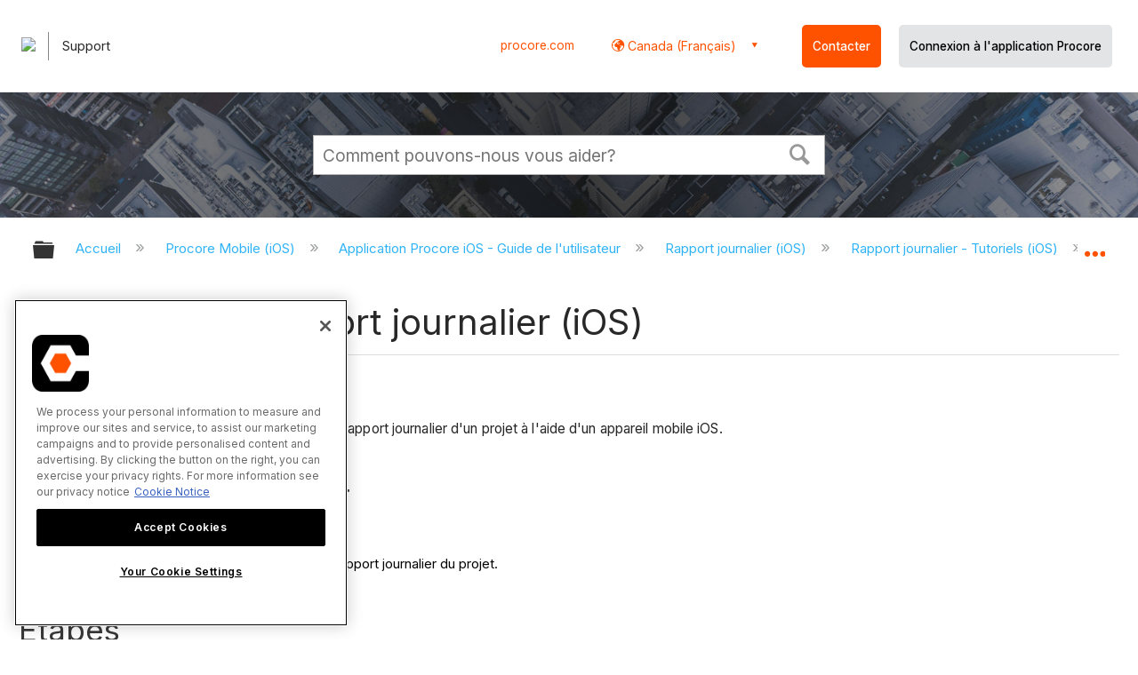

--- FILE ---
content_type: text/html; charset=utf-8
request_url: https://fr-ca.support.procore.com/procore-mobile-ios/user-guide/daily-log-ios/tutorials/delete-a-daily-log-ios
body_size: 14159
content:
<!DOCTYPE html>
<html  lang="fr">
<head prefix="og: http://ogp.me/ns# article: http://ogp.me/ns/article#">

        <meta name="viewport" content="width=device-width, initial-scale=1"/>
        <meta name="generator" content="MindTouch"/>
        <meta name="robots" content="index,follow"/>
        <meta property="og:title" content="Supprimer un rapport journalier (iOS)"/>
        <meta property="og:site_name" content="Procore"/>
        <meta property="og:type" content="article"/>
        <meta property="og:locale" content="fr_FR"/>
        <meta property="og:url" content="https://fr-ca.support.procore.com/procore-mobile-ios/user-guide/daily-log-ios/tutorials/delete-a-daily-log-ios"/>
        <meta property="og:image" content="https://a.mtstatic.com/@public/production/site_13159/1577411912-social-share.png"/>
        <meta property="og:description" content="Comment supprimer une entr&amp;eacute;e de rapport journalier de l&#039;outil Rapport journalier d&#039;un projet &amp;agrave; l&#039;aide d&#039;un appareil mobile iOS."/>
        <meta property="article:published_time" content="2019-12-26T20:47:12Z"/>
        <meta property="article:modified_time" content="2025-12-23T23:17:45Z"/>
        <meta name="twitter:card" content="summary"/>
        <meta name="twitter:title" content="Supprimer un rapport journalier (iOS)"/>
        <meta name="twitter:description" content="Comment supprimer une entr&amp;eacute;e de rapport journalier de l&#039;outil Rapport journalier d&#039;un projet &amp;agrave; l&#039;aide d&#039;un appareil mobile iOS."/>
        <meta name="twitter:image" content="https://a.mtstatic.com/@public/production/site_13159/1577411912-social-share.png"/>
        <meta name="description" content="Comment supprimer une entr&amp;eacute;e de rapport journalier de l&#039;outil Rapport journalier d&#039;un projet &amp;agrave; l&#039;aide d&#039;un appareil mobile iOS."/>
        <link rel="canonical" href="https://fr-ca.support.procore.com/procore-mobile-ios/user-guide/daily-log-ios/tutorials/delete-a-daily-log-ios"/>
        <link rel="search" type="application/opensearchdescription+xml" title="Procore Recherche" href="https://fr-ca.support.procore.com/@api/deki/site/opensearch/description"/>
        <link rel="apple-touch-icon" href="https://a.mtstatic.com/@public/production/site_13159/1577411872-apple-touch-icon.png"/>
        <link rel="shortcut icon" href="https://a.mtstatic.com/@public/production/site_13159/1577411863-favicon.ico"/>

        <script type="application/ld+json">{"@context":"http:\/\/schema.org","@type":"WebPage","name":"Supprimer un rapport journalier (iOS)","url":"https:\/\/fr-ca.support.procore.com\/procore-mobile-ios\/user-guide\/daily-log-ios\/tutorials\/delete-a-daily-log-ios"}</script>
        <script type="application/ld+json">{"@context":"http:\/\/schema.org","@type":"WebPage","name":"Supprimer un rapport journalier (iOS)","url":"https:\/\/fr-ca.support.procore.com\/procore-mobile-ios\/user-guide\/daily-log-ios\/tutorials\/delete-a-daily-log-ios","relatedLink":["https:\/\/fr-ca.support.procore.com\/procore-mobile-ios\/user-guide\/daily-log-ios\/tutorials\/add-productivity-entries-ios","https:\/\/fr-ca.support.procore.com\/procore-mobile-ios\/user-guide\/daily-log-ios\/tutorials\/view-a-daily-log-in-the-list-view","https:\/\/fr-ca.support.procore.com\/procore-mobile-ios\/user-guide\/daily-log-ios\/tutorials\/reopen-a-daily-log-ios","https:\/\/fr-ca.support.procore.com\/procore-mobile-ios\/user-guide\/daily-log-ios\/tutorials\/add-accident-entries-ios"]}</script>
        <script type="application/ld+json">{"@context":"http:\/\/schema.org","@type":"BreadcrumbList","itemListElement":[{"@type":"ListItem","position":1,"item":{"@id":"https:\/\/fr-ca.support.procore.com\/procore-mobile-ios","name":"Procore Mobile (iOS)"}},{"@type":"ListItem","position":2,"item":{"@id":"https:\/\/fr-ca.support.procore.com\/procore-mobile-ios\/user-guide","name":"Application Procore iOS - Guide de l'utilisateur"}},{"@type":"ListItem","position":3,"item":{"@id":"https:\/\/fr-ca.support.procore.com\/procore-mobile-ios\/user-guide\/daily-log-ios","name":"Rapport journalier (iOS)"}},{"@type":"ListItem","position":4,"item":{"@id":"https:\/\/fr-ca.support.procore.com\/procore-mobile-ios\/user-guide\/daily-log-ios\/tutorials","name":"Rapport journalier - Tutoriels (iOS)"}}]}</script>

        <title>Supprimer un rapport journalier (iOS) - Procore</title>


    <style type="text/css">/*<![CDATA[*/
#header-search{
    padding:1em;
    height:auto;
}

/* Configures width of items in locale picker to fit on a single line. Prevents text wrapping. -DO 7Jan2022  */
.mt-custom-header-div .mt-custom-header-container .mt-custom-header-right .dropdown #lang-dd li{
    width: max-content;
}/*]]>*/</style><style>/*<![CDATA[*/
@media print {
    .elm-header, footer, .embeddedServiceHelpButton, main > :not(article) {
        display:none!important;   
    }        
}

/*]]>*/</style>

        <link media="screen" type="text/css" rel="stylesheet" href="https://a.mtstatic.com/@cache/layout/anonymous.css?_=b2baa3214ded7928b93e7f25671825f6_ZnItY2Euc3VwcG9ydC5wcm9jb3JlLmNvbQ==:site_13159" id="mt-screen-css" />

    
        <link media="print" type="text/css" rel="stylesheet" href="https://a.mtstatic.com/@cache/layout/print.css?_=cbc1ef412669c94bc786fec8dbd498bd:site_13159" id="mt-print-css" />


    <script type="application/json" nonce="d97aa84a713a02b85426fb34cc0d6a8c3a89fd17ee2822a7e8b1f5130f42e7f0" id="mt-localizations-draft">
{"Draft.JS.alert.cancel.button":"D'accord","Draft.JS.alert.cancel.message":"Vous ne pouvez pas annuler une \u00e9bauche si la page en direct est d\u00e9publi\u00e9e.","Draft.JS.alert.cancel.title":"Cette \u00e9bauche ne peut pas \u00eatre annul\u00e9e","Draft.JS.alert.publish.button":"D'accord","Draft.JS.alert.publish.message":"Vous ne pouvez pas publier une \u00e9bauche d'une page avec un parent non publi\u00e9","Draft.JS.alert.publish.title":"Cette \u00e9bauche ne peut pas \u00eatre publi\u00e9e","Draft.JS.alert.unpublish.button":"D'accord","Draft.JS.alert.unpublish.message":"Vous ne pouvez pas d\u00e9publier une page quand des sous-pages publi\u00e9es sont pr\u00e9sentes.","Draft.JS.alert.unpublish.title":"Cette page ne peut pas \u00eatre d\u00e9publi\u00e9e","Draft.JS.success.cancel":"L'\u00e9bauche a \u00e9t\u00e9 annul\u00e9e avec succ\u00e8s.","Draft.JS.success.schedule.publish":"Publication schedule successfully created.","Draft.JS.success.publish":"L'\u00e9bauche a \u00e9t\u00e9 publi\u00e9e avec succ\u00e8s.","Draft.JS.success.unpublish":"La page a \u00e9t\u00e9 rappel\u00e9e avec succ\u00e8s.","Draft.JS.success.unpublish.inherits-schedule\n        Draft.JS.success.unpublish.scheduled-to-publish":"[MISSING: draft.js.success.unpublish.inherits-schedule\n        draft.js.success.unpublish.scheduled-to-publish]","Draft.JS.success.update.schedule.publish":"Publication schedule successfully updated.","Draft.JS.success.update.schedule.unpublish":"[MISSING: draft.js.success.update.schedule.unpublish]","Draft.JS.success.delete.schedule\n        Draft.JS.success.delete.schedule.with.subpages\n        Draft.error.cancel":"[MISSING: draft.js.success.delete.schedule\n        draft.js.success.delete.schedule.with.subpages\n        draft.error.cancel]","Draft.error.publish":"Une erreur est survenue en publiant l'\u00e9bauche.","Draft.error.unpublish":"Une erreur est survenue en d\u00e9publiant la page.","Draft.message.at":"at","Dialog.ConfirmSave.StrictIdf.title":"Cela pourra avoir un impact n\u00e9gatif sur votre site\u00a0!","Dialog.ConfirmSave.StrictIdf.error.missing-template-reference":"Ce type d'article demande un widget de r\u00e9f\u00e9rence mod\u00e8le. Ne pas en avoir pourra avoir un impact n\u00e9gatif sur votre site et son optimisation pour les moteurs de recherche (SEO). Veuillez contacter le support CXone Expert.","Dialog.ConfirmSave.StrictIdf.label.continue":"Je comprends","Dialog.ConfirmSave.StrictIdf.label.cancel":"Annuler","Dialog.ConfirmSave.StrictIdf.label.missing-template-reference-help-link":"En savoir plus sur les r\u00e9f\u00e9rences requises","Dialog.ConfirmSave.StrictIdf.error.invalid-idf":"Le type d'article sp\u00e9cifi\u00e9 n'est pas autoris\u00e9 \u00e0 cet endroit. Cela pourra avoir un impact n\u00e9gatif sur votre site et son optimisation pour les moteurs de recherche (SEO). Veuillez contacter le support CXone Expert.","Dialog.ConfirmSave.StrictIdf.label.invalid-idf-help-link":"En savoir plus sur la structure IDF","Dialog.EditDraft.page-title":"Cr\u00e9er \u00e9bauche","Dialog.Scheduler.Common.label.am":"{0} AM","Dialog.Scheduler.Common.label.pm":"{0} PM","Dialog.Scheduler.Publish.alert-create-draft":"Create","Dialog.Scheduler.Publish.alert-existing-publication-scheduled":"This location has an existing publication schedule applied.  The new page will inherit this new schedule.","Dialog.Scheduler.Publish.alert-modify-message":"This draft is scheduled to be published {0} at {1}. A schedule cannot be modified or deleted less than 15 minutes from its start time.","Dialog.Scheduler.Publish.alert-modify-title":"This schedule cannot be modified","Dialog.Scheduler.Publish.button-close":"Close","Dialog.Scheduler.Publish.button-save":"Save publish schedule","Dialog.Scheduler.Publish.button-go-to-parent":"Go to parent","Dialog.Scheduler.Publish.do-not-have-permission-message":"This page will be published {0} with another page scheduled by {1}. You do not have permission to view this page. Please see {1} to resolve scheduling conflicts.","Dialog.Scheduler.Publish.go-to-parent-message":"This draft will be published {0}, scheduled by {1}. A schedule can only be modified where it was created.","Dialog.Scheduler.Publish.label.f1-link":"Learn about scheduled publishing","Dialog.Scheduler.Publish.page-title":"Publish","Dialog.Scheduler.Unpublish.button-save":"Save unpublish schedule","Dialog.Scheduler.Unpublish.alert-modify-message":"This page is scheduled to be unpublished {0} at {1}. A schedule cannot be modified or deleted less than 15 minutes from its start time.","Dialog.Scheduler.Unpublish.do-not-have-permission-message":"This page will be unpublished {0} with another page scheduled by {1}. You do not have permission to view this page. Please see {1} to resolve scheduling conflicts.","Dialog.Scheduler.Unpublish.go-to-parent-message":"This page will be unpublished {0}, scheduled by {1}. A schedule can only be modified where it was created.","Dialog.Scheduler.Unpublish.page-title":"Unpublish","Page.Dashboard.page-title":"Tableau de bord"}    </script>    <script type="application/json" nonce="d97aa84a713a02b85426fb34cc0d6a8c3a89fd17ee2822a7e8b1f5130f42e7f0" id="mt-localizations-editor">
{"Article.Attach.file.upload.toobig":"Le fichier que vous avez s\u00e9lectionn\u00e9 est trop volumineux.  La taille maximale autoris\u00e9e du fichier est {0}.","Article.Attach.file.upload.notAllowed":"Le fichier s\u00e9lectionn\u00e9 ne peut pas \u00eatre t\u00e9l\u00e9vers\u00e9 parce que vous n'\u00eates pas autoris\u00e9 \u00e0 t\u00e9l\u00e9verser des fichiers de ce type.","Article.Attach.file.upload.fileExtension":"Vous avez choisi un fichier avec une extension non prise en charge.  S'il vous pla\u00eet essayer de nouveau avec un fichier valide.","Article.Common.page-is-restricted-login":"Vous n'avez pas les autorisations n\u00e9cessaires pour afficher cette page - veuillez essayer de vous connecter.","Article.Common.page-save-conflict":"Vous avez peut-\u00eatre \u00e9cras\u00e9 les modifications d'un \u00e9diteur simultan\u00e9. Utiliser sur cette page <a title=\"Historique de r\u00e9vision\" target=\"_blank\" href=\"{0}\" >Historique de r\u00e9vision<\/a> \u00e0 passer en revue.","Article.Error.page-couldnt-be-loaded":"Le contenu de la page demand\u00e9e n'a pas pu \u00eatre charg\u00e9.","Article.Error.page-save-conflict":"Une page existe d\u00e9j\u00e0 \u00e0 {0}. Naviguer vers la page existante et l'\u00e9diter si vous souhaitez modifier son contenu.","Article.Error.page-save-forbidden":"Votre session a expir\u00e9 ou vous n'avez pas d'autorisation pour \u00e9diter cette page.","Article.Error.page-title-required":"A page title is required.","Article.edit.summary":"\u00c9diter r\u00e9sum\u00e9","Article.edit.summary-reason":"Why are you making this edit?","Article.edit.enter-reason":"Enter reason (viewable in Site History Report)","Component.YoutubeSearch.error.key-invalid":"Your YouTube API Key was improperly configured. Please review the article at the","Component.YoutubeSearch.error.key-missing":"Your CXone Expert deployment needs to update your YouTube API Key. Details on how to update can be found at the","Component.YoutubeSearch.error.search-failed":"Search failed","Component.YoutubeSearch.info.not-found":"No videos found","Component.YoutubeSearch.label.video-url":"Video URL","Component.YoutubeSearch.placeholder.query":"Video URL or YouTube search query","Dialog.ConfirmCancel.button.continue-editing":"Continue editing","Dialog.ConfirmCancel.button.discard-changes":"Discard changes","Dialog.ConfirmCancel.message.changes-not-saved":"Your changes have not been saved to MindTouch.","Dialog.ConfirmCancel.title":"Discard changes?","Dialog.ConfirmDeleteRedirects.label.delete-redirects-help-link":"En savoir plus sur la suppression des redirections","Dialog.ConfirmSave.error.redirect":"Une redirection existe \u00e0 cet emplacement et elle sera supprim\u00e9e si vous continuez. Cela pourra avoir un impact n\u00e9gatif sur votre site et son optimisation pour les moteurs de recherche (SEO). Veuillez contacter le support CXone Expert.","Dialog.ConfirmSave.label.cancel":"Annuler","Dialog.ConfirmSave.label.continue":"Continuer","Dialog.ConfirmSave.title":"Supprimer la redirection\u00a0?","Dialog.ConfirmSave.StrictIdf.error.invalid-idf":"Le type d'article sp\u00e9cifi\u00e9 n'est pas autoris\u00e9 \u00e0 cet endroit. Cela pourra avoir un impact n\u00e9gatif sur votre site et son optimisation pour les moteurs de recherche (SEO). Veuillez contacter le support CXone Expert.","Dialog.ConfirmSave.StrictIdf.error.missing-template-reference-insert":"Ce type d'article demande un widget de r\u00e9f\u00e9rence mod\u00e8le. Veuillez ins\u00e9rer une r\u00e9f\u00e9rence de mod\u00e8le avant d'enregistrer.","Dialog.ConfirmSave.StrictIdf.label.cancel":"Annuler","Dialog.ConfirmSave.StrictIdf.label.continue":"Je comprends","Dialog.ConfirmSave.StrictIdf.label.insert":"Ins\u00e9rer","Dialog.ConfirmSave.StrictIdf.label.missing-template-reference-help-link":"En savoir plus sur les r\u00e9f\u00e9rences requises","Dialog.ConfirmSave.StrictIdf.label.invalid-idf-help-link":"En savoir plus sur la structure IDF","Dialog.ConfirmSave.StrictIdf.title":"Cela pourra avoir un impact n\u00e9gatif sur votre site\u00a0!","Dialog.JS.wikibits-edit-section":"\u00c9diter section","Dialog.SaveRequired.button.cancel":"Cancel","Dialog.SaveRequired.button.save":"Save and continue","Dialog.SaveRequired.label.change-title-start":"This page needs a different title than","Dialog.SaveRequired.label.change-title-end":"Please make the correction and try again.","Dialog.SaveRequired.label.new-page-alert":"This operation can not be performed on a page that has not yet been created. In order to do that, we need to quickly save what you have.","Dialog.SaveRequired.title":"Save required","Draft.error.save-unpublished":"Vous ne pouvez pas enregistrer une \u00e9bauche non publi\u00e9e \u00e0 {0}. Une page publi\u00e9e existe d\u00e9j\u00e0 \u00e0 cet emplacement.","GUI.Editor.alert-changes-made-without-saving":"Vous avez apport\u00e9 des modifications au contenu sans enregistrer vos modifications. \u00cates-vous certain de vouloir quitter cette page ?","GUI.Editor.error.copy-hint":"Pour \u00e9viter de perdre votre travail, copiez le contenu de la page dans un nouveau fichier et essayez d'enregistrer \u00e0 nouveau.","GUI.Editor.error.server-error":"Une erreur de serveur s'est produite.","GUI.Editor.error.unable-to-save":"Nous ne pouvons pas enregistrer cette page","Redist.CKE.mt-save.save-to-file-link":"Enregistrer le contenu de la page dans un fichier","Redist.CKE.mt-autosave.contents-autosaved":"Le contenu de la page a \u00e9t\u00e9 enregistr\u00e9 automatiquement dans la m\u00e9moire cache du navigateur %1","System.API.Error.invalid-redirect":"Vous ne pouvez pas cr\u00e9er une redirection sur une page avec des sous-pages.","System.API.Error.invalid-redirect-target":"La redirection ne pointe pas vers une page valide."}    </script>    <script type="application/json" nonce="d97aa84a713a02b85426fb34cc0d6a8c3a89fd17ee2822a7e8b1f5130f42e7f0" id="mt-localizations-file-uploader">
{"Dialog.Attach.allowed-types":"Types de fichiers autoris\u00e9s :","Dialog.Attach.button.upload":"T\u00e9l\u00e9verser","Dialog.Attach.choose-files-dad":"Choisir les fichiers \u00e0 t\u00e9l\u00e9verser ou faire glisser d\u00e9placer des fichiers dans cette fen\u00eatre.","Dialog.Attach.max-size":"Taille maximale du fichier \u00e0 t\u00e9l\u00e9verser : {0}"}    </script>    <script type="application/json" nonce="d97aa84a713a02b85426fb34cc0d6a8c3a89fd17ee2822a7e8b1f5130f42e7f0" id="mt-localizations-grid-widget">
{"Article.Common.page-is-restricted-login":"Vous n'avez pas les autorisations n\u00e9cessaires pour afficher cette page - veuillez essayer de vous connecter.","MindTouch.Help.Page.search-unavailable":"D\u00e9sol\u00e9, la recherche est actuellement indisponible.","MindTouch.Reports.data.empty-grid-text":"No Data Available.","Page.StructuredTags.error-update":"Une erreur inconnue s'est produite."}    </script>    <script type="application/json" nonce="d97aa84a713a02b85426fb34cc0d6a8c3a89fd17ee2822a7e8b1f5130f42e7f0" id="mt-localizations-tree-widget">
{"Skin.Common.home":"Accueil","Dialog.Common.error.path-not-found":"La page ou section demand\u00e9e n'a pas pu \u00eatre charg\u00e9e. Veuillez mettre \u00e0 jour le lien.","Dialog.JS.loading":"Chargement en cours ...","Dialog.JS.loading.copy":"Copie page(s)...","Dialog.JS.loading.insertImage":"Insertion image...","Dialog.JS.loading.move":"D\u00e9placement page(s)...","Dialog.JS.loading.moveFile":"D\u00e9placement fichier...","Dialog.JS.loading.search":"Recherche en cours...","MindTouch.Help.Page.in":"dans","MindTouch.Help.Page.no-search-results":"D\u00e9sol\u00e9, nous ne pouvons pas trouver ce que vous cherchez.","MindTouch.Help.Page.no-search-try":"Essayez de rechercher autre chose, en s\u00e9lectionnant une cat\u00e9gorie ou essayez de cr\u00e9er un ticket.","MindTouch.Help.Page.retrysearch":"Cliquez ici pour rechercher dans tout le site.","MindTouch.Help.Page.search-error-try":"Veuillez r\u00e9essayer ult\u00e9rieurement.","MindTouch.Help.Page.search-unavailable":"D\u00e9sol\u00e9, la recherche est actuellement indisponible."}    </script>    <script type="application/json" nonce="d97aa84a713a02b85426fb34cc0d6a8c3a89fd17ee2822a7e8b1f5130f42e7f0" id="mt-localizations-dialog">
{"Dialog.Common.button.cancel":"Cancel","Dialog.Common.button.ok":"OK","Dialog.Common.label.home":"Home"}    </script>
    <script type="text/javascript" data-mindtouch-module="true" nonce="d97aa84a713a02b85426fb34cc0d6a8c3a89fd17ee2822a7e8b1f5130f42e7f0" src="https://a.mtstatic.com/deki/javascript/out/globals.jqueryv2.2.4.js?_=24104bb126645459f00072aac5927aa4a8ba410c:site_13159"></script><script type="application/json" id="mt-global-settings" nonce="d97aa84a713a02b85426fb34cc0d6a8c3a89fd17ee2822a7e8b1f5130f42e7f0">{"articleType":"tutorial","attachFileMax":1000,"baseHref":"https:\/\/fr-ca.support.procore.com","cacheFingerprint":"24104bb126645459f00072aac5927aa4a8ba410c:site_13159","canFileBeAttached":false,"cdnHostname":"a.mtstatic.com","clientSideWarnings":false,"dntEditorConfig":false,"draftEditable":false,"followRedirects":1,"idfHideTemplateTags":false,"idfVersion":"IDF3","isArticleReviewCommunityMembersEnabled":false,"isDraftAllowed":false,"isDraftManagerReportDownloadEnabled":false,"isDraftRequest":false,"isFindAndReplaceUndoEnabled":false,"isGenerativeSearchEnabled":false,"isGenerativeSearchDisclaimerEnabled":false,"isGenerativeSearchStreamResponseToggleEnabled":false,"isGenerativeSearchSearchIconEnabled":false,"isContentAdequacyEnabled":true,"isGenerativeSearchOnDemandEvaluationEnabled":true,"isFileDescriptionCaptionableByLlmEnabled":false,"isGoogleAnalyticsEnabled":true,"isGuideTabMultipleClassificationsEnabled":false,"isHawthornThemeEnabled":false,"isIframeSandboxEnabled":false,"isImportExportEnhancementsEnabled":false,"isImportExportMediaEnabled":false,"isExternalImportEnabled":false,"isInteractionAnalyticsDebugEnabled":false,"isDevelopmentModeEnabled":false,"isInteractionAnalyticsEnabled":true,"isKcsEnabledOnPage":false,"isMediaManagerEnabled":false,"isPinnedPagesEnabled":true,"isPinnedPagesEnhancementsEnabled":true,"isReportDownloadEnabled":false,"isSchedulePublishEnabled":true,"isSearchAsYouTypeEnabled":true,"isTinymceAiAssistantEnabled":false,"isSearchInsightsDownloadEnabled":false,"isSentimentAnalysisEnabled":true,"isShowMoreChildrenNodesEnabled":false,"isShowTerminalNodesEnabled":false,"isSkinResponsive":true,"isSmoothScrollEnabled":true,"isTinyMceEnabled":false,"isTreeArticleIconsEnabled":false,"isXhrF1WebWidgetEnabled":true,"isXhrIEMode":false,"kcsEnabled":false,"kcsV2Enabled":false,"kcsV2GuidePrivacySetting":"Semi-Public","learningPathsEnabled":true,"maxFileSize":268435456,"moduleMode":"global","pageEditable":false,"pageId":3731,"pageIsRedirect":false,"pageLanguageCode":"fr-FR","pageName":"Supprimer un rapport journalier (iOS)","pageNamespace":"","pageOrderLimit":1000,"pagePermissions":["LOGIN","BROWSE","READ","SUBSCRIBE"],"pageRevision":"19","pageSectionEditable":false,"pageTitle":"procore-mobile-ios\/user-guide\/daily-log-ios\/tutorials\/delete-a-daily-log-ios","pageViewId":"aa61dc09-dcda-498c-b8f7-65e142f24f69","siteId":"site_13159","pathCommon":"\/@style\/common","pathSkin":"\/@style\/elm","relatedArticlesDetailed":true,"removeBlankTemplate":false,"removeDeleteCheckbox":true,"cidWarningOnDelete":true,"scriptParser":2,"sessionId":"Y2JjMWUyNGItNTY5NS00ZmRhLTg3ZTEtNTdkMjU0MTg0NGRkfDIwMjYtMDEtMjNUMDQ6NDk6Mzg=","showAllTemplates":true,"siteAuthoringPageThumbnailManagementEnabled":true,"skinStyle":"columbia.elm","spaceballs2Enabled":false,"strictIdfEnabled":false,"uiLanguage":"fr-fr","userId":2,"isPageRedirectPermanent":false,"userIsAdmin":false,"userIsAnonymous":true,"userIsSeated":false,"userName":"Anonymous User","userPermissions":["LOGIN","BROWSE","READ","SUBSCRIBE"],"userSystemName":"Anonymous","userTimezone":"GMT","webFontConfig":{"google":{"families":null}},"apiToken":"xhr_2_1769143779_eea18a6c2e33437848ab27bd8ea66861693e6b5ba9daac6af7054627c8ae3117","displayGenerativeSearchDisclaimer":false}</script><script type="text/javascript" data-mindtouch-module="true" nonce="d97aa84a713a02b85426fb34cc0d6a8c3a89fd17ee2822a7e8b1f5130f42e7f0" src="https://a.mtstatic.com/deki/javascript/out/community.js?_=24104bb126645459f00072aac5927aa4a8ba410c:site_13159"></script><script type="text/javascript" data-mindtouch-module="true" nonce="d97aa84a713a02b85426fb34cc0d6a8c3a89fd17ee2822a7e8b1f5130f42e7f0" src="https://a.mtstatic.com/deki/javascript/out/standalone/skin_elm.js?_=24104bb126645459f00072aac5927aa4a8ba410c:site_13159"></script><script type="text/javascript" data-mindtouch-module="true" nonce="d97aa84a713a02b85426fb34cc0d6a8c3a89fd17ee2822a7e8b1f5130f42e7f0" src="https://a.mtstatic.com/deki/javascript/out/standalone/pageBootstrap.js?_=24104bb126645459f00072aac5927aa4a8ba410c:site_13159"></script>

    
        <!-- Recaptcha for contact support form - -->

<script defer src="https://www.google.com/recaptcha/api.js?hl=fr-CA"></script>

<!-- Back to Top Button by Tie Dec 14 2023 -->

<script defer>/*<![CDATA[*/

window.onscroll = function () {
  scrollFunction();
};

function scrollFunction() {
  if (!document.querySelector(".columbia-article-topic-category")) {
    const backToTopButton = document.querySelector("#back-to-top-button");
    const pageText = document.querySelector(".mt-content-container");
    if (pageText.getBoundingClientRect().top < -20) {
      backToTopButton.style.display = "block";
    } else {
      backToTopButton.style.display = "none";
    }
  }
}

function scrollToTop() {
  const pageText = document.querySelector(".mt-content-container");

  pageText.scrollIntoView({
    behavior: "smooth",
    block: "start",
    inline: "nearest",
  });
}

/*]]>*/</script>

<!-- Global Responsive Book Functions Added by Tie Jun 14 2023 -->
<script>/*<![CDATA[*/
function displaySection(id){
    $(".content-section").hide();  
    $(id).show();
    var $menuButton = $('#mobile-menu-toggle');
    var $toc = $('.toc-sop');
    var $content = $('.content-sop');
    if ($(window).scrollTop() > $(".content-sop").offset().top) {
       $([document.documentElement, document.body]).animate({
           scrollTop: $(id).offset().top - 84
       }, 100);
    }
    $('.toc-sop a').removeClass('selected-chapter');
    str1=".toc-sop a[onclick*=\\'\\";
    str3="\\']";
    fin_str=str1.concat(id,str3);
    $(fin_str).addClass('selected-chapter');
    $menuButton.attr("aria-expanded","false");
    $content.attr("data-mobile-visible","true");
    $toc.attr("data-mobile-visible","false");
    const newURL = new URL(window.location.href);
newURL.hash = id;
history.pushState({},'',newURL);
    return false;
}

function toggleToc(){
    var $menuButton = $('#mobile-menu-toggle');
    var $toc = $('.toc-sop');
    var $content = $('.content-sop');
         
    if ($menuButton.attr("aria-expanded") === "false") {
        $menuButton.attr("aria-expanded","true");
        $content.attr("data-mobile-visible","false");
        $toc.attr("data-mobile-visible","true");
        
    } else {
        $menuButton.attr("aria-expanded","false");
        $content.attr("data-mobile-visible","true");
        $toc.attr("data-mobile-visible","false");
        
    
    }
    

}
/*]]>*/</script>

<!-- Put Page ID on Page Settings Added by Tie Apr 14, 2022 -->

<script>/*<![CDATA[*/
document.addEventListener("DOMContentLoaded", function (e) {
  if (document.querySelector("#mt-summary")) {
    var pageId = document.querySelector("#mt-summary").dataset.pageId;
    var text = document.createElement("p");
    var box = document.querySelector(".mt-collapsible-section");
    text.innerText = `Page ID: ${pageId}`;
    box.appendChild(text);
   var line = document.querySelector(".elm-meta-data.elm-meta-top");
  if (document.querySelector("#mt-summary")) {
    line.style.display = "block";
    box.appendChild(line);
  }
  }
});

/*]]>*/</script>

<!-- Define Deprecated Video Hiding Function Sitewide Added by Tie Marc 30, 2022 -->
<script>/*<![CDATA[*/
 function hideDeprecatedVideos() {
    let thisurl = window.location.href;
    if (thisurl.includes('Media_Library') || thisurl.includes('/tc') || thisurl.includes('/tutorials')) {
        $('.deprecated-video').show();
    };
}
 $(function () {
     if ($('.deprecated-video').length) {
         hideDeprecatedVideos();
     }
 })
/*]]>*/</script>
<!-- Define Sorting functions sitewide Added by Tie Marc 11, 2022 -->

<script>/*<![CDATA[*/
const language = 'fr-ca' //Change this two lines during localization
const noAlphabetArray = ['zh-cn'];

const compareFun = (a, b) => {
    return new Intl.Collator(language).compare(a.title, b.title);

}

let sortTerms = (elementType, section, skipFirst) => {
    let terms = [...section.querySelectorAll(elementType)]
    let firstElement = section.firstElementChild;


    let termHeaders = terms.map(e => e.innerText)
    let termObject = []
    termHeaders.forEach((title, index) => {
        termObject.push({
            title
        });
        termObject[index].header = terms[index];

    });
    termObject.sort(compareFun);
    section.innerHTML = '';
    if (skipFirst) {
        section.append(firstElement);
    }

    termObject.forEach((element) => {
        section.append(element.header);
    });

}
const sortItems = (definitionSelector, sortItemSelector, skipFirst = false) => {
    let definitionsSections = [...document.querySelectorAll(definitionSelector)];
    definitionsSections.forEach(section => sortTerms(sortItemSelector, section, skipFirst));
}

/*]]>*/</script>

<!-- Hide content from other regions Added by Tie Marc 7, 2022 -->
<script>/*<![CDATA[*/
function getSubdomain() {
  let host = window.location.host;
  let subdomain = host.split(".")[0];
  return subdomain;
}

function getLocaleBySubdomain(subdomain) {
  if (subdomain == "de") {
    return "de-de";
  }

  if (subdomain == "es") {
    return "es-419";
  }

  if (subdomain == "fr") {
    return "fr-fr";
  }

  if (subdomain == "support") {
    return "en-us";
  }

  return subdomain;
}

function getAllLocales() {
  var listedLocales = $(".localization-group")
    .map(function () {
      return $(this).data("locale");
    })
    .get();
  return listedLocales;
}

function hideOtherLocales() {
  const subdomain = getSubdomain();
  const locale = getLocaleBySubdomain(subdomain);
  let styleElement = document.createElement("style");
  styleElement.setAttribute("type", "text/css");
  styleElement.innerText = `.localization-group:not([data-locale*='${locale}']) {\ndisplay: none;\n}\n`;
  styleElement.innerText +=
    '.localization-group[data-locale="else"] {\ndisplay: unset;\n}';
  styleElement.innerText += `.localization-group[data-locale*="${locale}"] ~ .localization-group[data-locale="else"] {\ndisplay: none;\n}`;

  document.head.appendChild(styleElement);
}
$(function () {
  hideOtherLocales();
})

/*]]>*/</script>

<!-- Collapsible Content. Added by Tie Apr 21, 2020 -->
<script>/*<![CDATA[*/
$(window).on('load', function(e){
    $('.collapsible').find('.trigger').on('click',function(){
        $(this).closest('.collapsible').find('.col_content').slideToggle('350');
        if ($(this).find('.arrowclass').hasClass('fa-chevron-circle-right')){
            $(this).find('.arrowclass').removeClass('fas fa-chevron-circle-right');
            $(this).find('.arrowclass').addClass('fas fa-chevron-circle-down');      
        }
        else if ($(this).find('.arrowclass').hasClass('fa-chevron-circle-down')){
            $(this).find('.arrowclass').removeClass('fas fa-chevron-circle-down');
            $(this).find('.arrowclass').addClass('fas fa-chevron-circle-right');
        }
        else if ($(this).find('.arrowclass').hasClass('fa-chevron-right')){
            $(this).find('.arrowclass').removeClass('fas fa-chevron-right');
            $(this).find('.arrowclass').addClass('fas fa-chevron-down');
        }
        else {
            $(this).find('.arrowclass').removeClass('fas fa-chevron-down');
            $(this).find('.arrowclass').addClass('fas fa-chevron-right');
        }
    });
});
function colex(el) {
  $(el).closest(".collapsible").find(".col_content").slideToggle("350");
  if ($(el).find(".arrowclass").hasClass("fa-chevron-circle-right")) {
    $(el).find(".arrowclass").removeClass("fas fa-chevron-circle-right");
    $(el).find(".arrowclass").addClass("fas fa-chevron-circle-down");
  } else if ($(el).find(".arrowclass").hasClass("fa-chevron-circle-down")) {
    $(el).find(".arrowclass").removeClass("fas fa-chevron-circle-down");
    $(el).find(".arrowclass").addClass("fas fa-chevron-circle-right");
  } else if ($(el).find(".arrowclass").hasClass("fa-chevron-right")) {
    $(el).find(".arrowclass").removeClass("fas fa-chevron-right");
    $(el).find(".arrowclass").addClass("fas fa-chevron-down");
  } else {
    $(el).find(".arrowclass").removeClass("fas fa-chevron-down");
    $(el).find(".arrowclass").addClass("fas fa-chevron-right");
  }
}
/*]]>*/</script>

<!-- Start Custom Print Style -->


<!-- User ID Tracking. Added by Dean Feb 21, 2018 -->
<script>/*<![CDATA[*/document.addEventListener("DOMContentLoaded", function() { 
  var json = JSON.parse(document.getElementById('mt-global-settings').textContent)

  if (!json['userIsAnonymous']) {
    var dataLayer = window.dataLayer || {};
    dataLayer.push({
      'event': 'setUserId',
      'userId': json['userId']
    });

    window.Procore = window.Procore || {};
    window.Procore.metrics = window.Procore.metrics || {};
    window.Procore.metrics.user = window.Procore.metrics.user || {};
    window.Procore.metrics.user.mtid = json['userId'];
  }
});
/*]]>*/</script>
<!-- End User ID Tracking -->

<!-- Adobe Launch: Added 9/10/2019 by Joshua Bradley -->
<script src="//assets.adobedtm.com/launch-EN162b61ce5645478888c92738b130b2f3.min.js" async="async"></script>
<!-- End Adobe Launch-->

<!-- Google Tag Manager -->
<script>/*<![CDATA[*/(function(w,d,s,l,i){w[l]=w[l]||[];w[l].push({'gtm.start':
new Date().getTime(),event:'gtm.js'});var f=d.getElementsByTagName(s)[0],
j=d.createElement(s),dl=l!='dataLayer'?'&l='+l:'';j.async=true;j.src=
'https://www.googletagmanager.com/gtm.js?id='+i+dl;f.parentNode.insertBefore(j,f);
})(window,document,'script','dataLayer','GTM-NWZQ5W6');/*]]>*/</script>
<!-- End Google Tag Manager -->

<!-- Start Typography -->
<link rel="stylesheet" type="text/css" href="https://cloud.typography.com/6912732/682666/css/fonts.css">
<link rel="stylesheet" type="text/css" href="https://mkt-cdn.procore.com/fonts/sctogrotesk/sctogrotesk.css">
<link href="https://fonts.googleapis.com/css2?family=Inter:wght@300;400;500;600;700&amp;display=swap" rel="stylesheet" as="style">
<!-- End Typography -->

<!-- Start of FontAwesome -->
<link href="//cdnjs.cloudflare.com/ajax/libs/font-awesome/6.4.0/css/all.min.css" rel="stylesheet">
<link rel="stylesheet" href="https://use.fontawesome.com/releases/v5.8.2/css/all.css" integrity="sha384-oS3vJWv+0UjzBfQzYUhtDYW+Pj2yciDJxpsK1OYPAYjqT085Qq/1cq5FLXAZQ7Ay" crossorigin="anonymous">
<!-- End of FontAwesome -->

<!-- Start Service Cloud Header for Ticket Form -->

<!-- End Service Cloud Header for Ticket Form -->

 <!-- OneTrust Cookies Consent Notice start for procore.com -->
<script src="https://cdn.cookielaw.org/scripttemplates/otSDKStub.js" type="text/javascript" charset="UTF-8" data-domain-script="cbdfc14e-1f05-4d37-82a6-11d3228b4df5"></script>
<script type="text/javascript">/*<![CDATA[*/
function OptanonWrapper() { }
/*]]>*/</script>
<!-- OneTrust Cookies Consent Notice end for procore.com -->
    
<script type="text/javascript" nonce="d97aa84a713a02b85426fb34cc0d6a8c3a89fd17ee2822a7e8b1f5130f42e7f0">(function(i,s,o,g,r,a,m){i['GoogleAnalyticsObject']=r;i[r]=i[r]||function(){(i[r].q=i[r].q||[]).push(arguments)},i[r].l=1*new Date();a=s.createElement(o),m=s.getElementsByTagName(o)[0];a.async=1;a.src=g;m.parentNode.insertBefore(a,m)})(window,document,'script','//www.google-analytics.com/analytics.js','ga');ga('create','UA-65721316-31','fr-ca.support.procore.com',{name:'mtTracker',allowLinker:true});ga('mtTracker.require','linker');ga('mtTracker.set', 'anonymizeIp', true);ga('mtTracker.send','pageview');document.addEventListener('mindtouch-web-widget:f1:loaded',function(e){var t=e.data||{},d=t.widget;d&&''!==t.embedId&&document.addEventListener('mindtouch-web-widget:f1:clicked',function(e){var t=(e.data||{}).href;if(t){var n=document.createElement('a');n.setAttribute('href',t),'expert-help.nice.com'===n.hostname&&(e.preventDefault(),ga('linker:decorate',n),d.open(n.href))}})});</script>
</head>
<body class="elm-user-anonymous columbia-page-main columbia-article-tutorial columbia-browser-chrome columbia-platform-macintosh columbia-breadcrumb-home-procore-mobile-ios-user-guide-daily-log-ios-tutorials-delete-a-daily-log-ios columbia-live no-touch columbia-lang-fr-fr columbia-skin-elm">
<a class="elm-skip-link" href="#elm-main-content" title="Appuyer sur entrée pour passer au contenu principal">Passer au contenu principal</a><main class="elm-skin-container" data-ga-category="Anonymous | page">
    <header class="elm-header">
        <div class="elm-header-custom">

<div class="mt-custom-header-div"><div class="mt-custom-header-container"><div class="mt-custom-header-logo"><a target="_self" href="https://fr-ca.support.procore.com/" rel="internal"><img src="https://fr-ca.support.procore.com/@api/deki/site/logo.png?default=https://a.mtstatic.com/skins/common/logo/logo.png%3F_%3D24104bb126645459f00072aac5927aa4a8ba410c:site_13159" /><span id="support-logo">Support</span></a></div><ul class="mt-custom-header-right"><li class="mt-custom-header-marketing"><a target="_blank" href="https://www.procore.com/fr-ca?journey=supporttoprocore" rel="external noopener nofollow" class="link-https">procore.com</a></li><li class="dropdown dropdown-hover"><a href="#" class="dropdown-toggle mt-icon-earth mt-icon-arrow-down7" role="button"> Canada (Fran&ccedil;ais)</a><ul class="dropdown-menu" id="lang-dd" style="display: none;"><li><a target="_self" href="https://es.support.procore.com/" rel="external nofollow" class="link-https">Am&eacute;rica Latina (Espa&ntilde;ol)</a></li><li><a target="_self" href="https://en-au.support.procore.com/" rel="external nofollow" class="link-https">Australia (English)</a></li><li><a target="_self" href="https://pt-br.support.procore.com/" rel="external nofollow" class="link-https">Brasil (Portugu&ecirc;s)</a></li><li><a target="_self" href="https://en-ca.support.procore.com/" rel="external nofollow" class="link-https">Canada (English)</a></li><li><a target="_self" class="internal" href="https://fr-ca.support.procore.com/" rel="internal">Canada (Fran&ccedil;ais)</a></li><li><a target="_self" href="https://de.support.procore.com/" rel="external nofollow" class="link-https">Deutschland (Deutsch)</a></li><li><a target="_self" href="https://es-es.support.procore.com/" rel="external nofollow" class="link-https">Espa&ntilde;a (Espa&ntilde;ol)</a></li><li><a target="_self" href="https://fr.support.procore.com/" rel="external nofollow" class="link-https">France (Fran&ccedil;ais)</a></li><li><a target="_self" href="https://en-gb.support.procore.com/" rel="external nofollow" class="link-https">United Kingdom (English)</a></li><li><a target="_self" href="https://support.procore.com/" rel="external nofollow" class="link-https">United States (English)</a></li><li><a target="_self" href="https://zh-sg.support.procore.com/" rel="external nofollow" class="link-https">&#26032;&#21152;&#22369;&#65288;&#31616;&#20307;&#20013;&#25991;&#65289;</a></li><li><a target="_self" href="https://ja-jp.support.procore.com/" rel="external nofollow" class="link-https">&#26085;&#26412;&#65288;&#26085;&#26412;&#35486;&#65289;</a></li></ul></li><li class="mt-custom-header-listitem"><a target="_blank" href="https://fr-ca.support.procore.com/references/contact-support" rel="internal">Contacter</a></li><li class="mt-custom-header-listitem-login"><a target="_blank" href="https://login.procore.com/?locale=fr-CA&amp;journey=supporttologin" rel="external noopener nofollow" class="link-https">Connexion &agrave; l'application Procore</a></li></ul></div></div><div class="mt-prepend-home mt-custom-home elm-nav" id="header-search"><div class="elm-nav-container"><script type="application/json" id="mt-localizations-help-widget">/*<![CDATA[*/{"Help.Widget.button.text":"Rechercher","Help.Widget.label.text":"Requ\u00eate","Help.Widget.placeholder.text":"Comment pouvons-nous vous aider?"}/*]]>*/</script><div class="mt-inputredirect" data-query-key="q" data-path=""></div></div></div>



<script type="text/javascript">/*<![CDATA[*/
$(document).ready(function(){
   $('.mt-custom-header-right .dropdown').hover(function(){
       $(this).children('.dropdown-menu').toggle();
   }) 
});/*]]>*/</script>

<script type="text/javascript">/*<![CDATA[*/
/*
Adds Training Center Help action to Pro Member Nav. Dean Jan 11, 2018
*/
$(document).ready(function(){
$('.elm-header-user-nav.elm-nav .elm-nav-container>ol').prepend('<li><a class="mt-icon-editor-training-link" style="display:inline" target="_blank" href="https://support.procore.com/tc/Training_Center_Help">Training Center Help</a></li>');
});/*]]>*/</script>



<script type="text/javascript">/*<![CDATA[*/
document.documentElement.setAttribute('lang', 'fr_CA');/*]]>*/</script>
</div>
        <div class="elm-nav mt-translate-module" hidden="true">
            <div class="elm-nav-container mt-translate-container"></div>
        </div>
        <div class="elm-header-logo-container">
            <a href="https://fr-ca.support.procore.com" title="Procore" aria-label='Link to home'><img src="https://a.mtstatic.com/@public/production/site_13159/1681518112-logo.png" alt="Procore" /></a>
        </div>
        
        <nav class="elm-header-user-nav elm-nav" role="navigation">
            <div class="elm-nav-container">
                <ol>
                    <li class="elm-global-search" data-ga-action="Header search"><a class="mt-icon-site-search mt-toggle-form" href="#" title="Rechercher dans le site">Rechercher dans le site</a>
<div class="mt-quick-search-container mt-toggle-form-container">
    <form action="/Special:Search">
        <input name="qid" id="mt-qid-skin" type="hidden" value="" />
        <input name="fpid" id="mt-search-filter-id" type="hidden" value="230" />
        <input name="fpth" id="mt-search-filter-path" type="hidden" />
        <input name="path" id="mt-search-path" type="hidden" value="" />

        <label class="mt-label" for="mt-site-search-input">
            Rechercher
        </label>
        <input class="mt-text mt-search search-field" name="q" id="mt-site-search-input" placeholder="Comment pouvons-nous vous aider ?" type="search" />
        <button class="mt-button ui-button-icon mt-icon-site-search-button search-button" type="submit">
            Rechercher
        </button>
    </form>
</div>
<div class="elm-search-back"><a class="mt-icon-browser-back" data-ga-label="Browse back" href="#" id="mt-browser-back" title="Retourner à l'article précédent">Retourner à l'article précédent</a></div>
</li>
                    <li class="elm-user-menu"><ol class="mt-user-menu">


    <li class="mt-user-menu-user">
        <a class="mt-icon-quick-sign-in "
           href="https://fr-ca.support.procore.com/Special:AuthenticationProviders?returntotitle=procore-mobile-ios%2Fuser-guide%2Fdaily-log-ios%2Ftutorials%2Fdelete-a-daily-log-ios"
           title="Se connecter">Se connecter</a>

    </li>
</ol>
</li>
                </ol>
            </div>
        </nav>
        <nav class="elm-header-global-nav elm-nav" data-ga-action="Elm Navigation">
            <div class="elm-nav-container">
                <button class="elm-hierarchy-trigger mt-hierarchy-trigger ui-button-icon mt-icon-hierarchy-trigger-closed" title="Développer/réduire la hiérarchie globale" data-ga-label="Hierarchy Toggle - Tree View">
                    Développer/réduire la hiérarchie globale
                </button>
                <ol class="mt-breadcrumbs" data-ga-action="Breadcrumbs">
                        <li>
                            <a href="https://fr-ca.support.procore.com/" data-ga-label="Breadcrumb category">
                                <span class="mt-icon-article-category mt-icon-article-home"></span>
                                    Accueil
                            </a>
                        </li>
                        <li>
                            <a href="https://fr-ca.support.procore.com/procore-mobile-ios" data-ga-label="Breadcrumb category">
                                <span class="mt-icon-article-category"></span>
                                    Procore Mobile (iOS)
                            </a>
                        </li>
                        <li>
                            <a href="https://fr-ca.support.procore.com/procore-mobile-ios/user-guide" data-ga-label="Breadcrumb category">
                                <span class="mt-icon-article-category"></span>
                                    Application Procore iOS - Guide de l'utilisateur
                            </a>
                        </li>
                        <li>
                            <a href="https://fr-ca.support.procore.com/procore-mobile-ios/user-guide/daily-log-ios" data-ga-label="Breadcrumb category">
                                <span class="mt-icon-article-category"></span>
                                    Rapport journalier (iOS)
                            </a>
                        </li>
                        <li>
                            <a href="https://fr-ca.support.procore.com/procore-mobile-ios/user-guide/daily-log-ios/tutorials" data-ga-label="Breadcrumb guide">
                                <span class="mt-icon-article-guide"></span>
                                    Rapport journalier - Tutoriels (iOS)
                            </a>
                        </li>
                        <li class="mt-breadcrumbs-current-page">
                            <span class="mt-icon-article-tutorial"></span>
                            Supprimer un rapport journalier (iOS)
                        </li>
                </ol>
                <button class="mt-icon-hierarchy-mobile-view-trigger ui-button-icon mt-icon-hierarchy-mobile-trigger-closed" title="Développer/réduire l'emplacement global" data-ga-label="Hierarchy Toggle - Breadcrumb Expand/Collapse">
                    Développer/réduire l'emplacement global
                </button>
            </div>
        </nav>
        <nav class="elm-nav elm-header-hierarchy">
            <div class="elm-nav-container">
                <div class="elm-hierarchy mt-hierarchy"></div>
            </div>
        </nav>    </header>
    <article class="elm-content-container" id="elm-main-content" tabindex="-1">
        <header>
            <div id="flash-messages"><div class="dekiFlash"></div></div>
            
                
<h1 id="title" data-title-editor-available="false">
        Supprimer un rapport journalier (iOS)
</h1>

                

                
                    <ol class="elm-meta-data elm-meta-top" data-ga-action="Page actions">
                        <li class="elm-last-modified"><dl class="mt-last-updated-container">
    <dt class="mt-last-updated-label">Dernière mise à jour</dt>
    <dd>
        <span class="mt-last-updated" data-timestamp="2025-12-23T23:17:45Z"></span>
    </dd>
</dl>
</li>
                        <li class="elm-pdf-export"><a data-ga-label="PDF" href="https://fr-ca.support.procore.com/@api/deki/pages/3731/pdf/Supprimer%2bun%2brapport%2bjournalier%2b(iOS).pdf" rel="nofollow" target="_blank" title="Exporter la page en tant que PDF">
    <span class="mt-icon-article-pdf"></span>Enregistrer en tant que PDF
</a></li>
                        <li class="elm-social-share"></li>
                    </ol>
                
            
        </header>
                <header class="mt-content-header"></header>
                <aside class="mt-content-side"></aside>
            <aside id="mt-toc-container" data-title="Table des matières" data-collapsed="true">
                <nav class="mt-toc-content mt-collapsible-section">
                    <ol><li><a href="#Objectif" rel="internal">Objectif</a></li><li><a href="#.C3.89l.C3.A9ments_.C3.A0_consid.C3.A9rer" rel="internal">&Eacute;l&eacute;ments &agrave; consid&eacute;rer</a></li><li><a href="#.C3.89tapes" rel="internal">&Eacute;tapes</a></li><li><a href="#" rel="internal">&nbsp;</a></li></ol>
                </nav>
            </aside>
            <section class="mt-content-container">
                <span id="Objective"></span><span id="Objective"></span><span id="Objective"></span><div mt-section-origin="procore-mobile-ios/user-guide/daily-log-ios/tutorials/delete-a-daily-log-ios" class="mt-section" id="section_1"><span id="Objectif"></span><h2 class="editable">Objectif</h2>

<p>Supprimer une entr&eacute;e de rapport journalier de l'outil Rapport journalier d'un projet &agrave; l'aide d'un appareil mobile iOS.</p>

<span id="Things_to_Consider"></span><span id="Things_to_Consider"></span><span id="Things_to_Consider"></span></div><div mt-section-origin="procore-mobile-ios/user-guide/daily-log-ios/tutorials/delete-a-daily-log-ios" class="mt-section" id="section_2"><span id=".C3.89l.C3.A9ments_.C3.A0_consid.C3.A9rer"></span><h2 class="editable">&Eacute;l&eacute;ments &agrave; consid&eacute;rer</h2>

<ul>
    <li><strong>Permissions d'utilisateur requises&nbsp;:</strong>

    <ul>
        <li>Permissions de niveau &laquo; Admin &raquo; dans l'outil Rapport journalier du projet.</li>
    </ul>
    </li>
</ul>

<span id="Steps"></span><span id="Steps"></span><span id="Steps"></span></div><div mt-section-origin="procore-mobile-ios/user-guide/daily-log-ios/tutorials/delete-a-daily-log-ios" class="mt-section" id="section_3"><span id=".C3.89tapes"></span><h2 class="editable">&Eacute;tapes</h2>

<ol>
    <li>Acc&eacute;dez &agrave; l'outil <strong>Rapport journalier</strong> &agrave; l'aide d'un appareil mobile iOS.</li>
    <li>Appuyez sur la date contenant l'entr&eacute;e de registre que vous souhaitez supprimer.</li>
    <li>Appuyez sur la section contenant&nbsp;l'entr&eacute;e que vous souhaitez supprimer.</li>
    <li>Balayez ver la gauche sur l'item&nbsp;que vous souhaitez supprimer&nbsp;pour r&eacute;v&eacute;ler l'option de suppression.</li>
    <li>Appuyez sur <strong>Supprimer</strong>.<br /> <br /> <img alt="daily-log-ios-delete-daily-log.png" class="internal default" loading="lazy" src="https://fr-ca.support.procore.com/@api/deki/files/23037/daily-log-ios-delete-daily-log.png?revision=1" /><br /> &nbsp;</li>
    <li>Appuyez sur <strong>Supprimer</strong> pour confirmer que vous souhaitez supprimer l'item.</li>
</ol>

<span id=""></span><span id=""></span><span id=""></span></div><div mt-section-origin="procore-mobile-ios/user-guide/daily-log-ios/tutorials/delete-a-daily-log-ios" class="mt-section" id="section_4"><span id=""></span><h2 class="editable">&nbsp;</h2>



<style>/*<![CDATA[*/body #deki-page-title::before {content: url("/@api/deki/pages/:ccaec8e887044385a1dfc2a3a0f71434/files/=tool-icon_daily-log_ios.png");}/*]]>*/</style>


<div class="mt-contentreuse-widget" data-page="Media_Library/Language_Specific_Media/Reusable_Snippets/Marketing_Snippet" data-section="Rapport journalier" data-show="false">
<div class="mt-include" id="s57076">

<div class="marketing">If you would like to learn more about Procore's daily log management software and how it can help your business, please visit our <a target="_blank" title="https://www.procore.com/quality-safety/daily-log" href="https://www.procore.com/quality-safety/daily-log" rel="external noopener nofollow" class="link-https">construction daily log reporting software product page&nbsp;<img class="internal default" style="width: 14px; height: 14px;" alt="icon-external-link.png" loading="lazy" width="14px" height="14px" src="https://fr-ca.support.procore.com/@api/deki/files/19638/icon-external-link.png?revision=1&amp;size=bestfit&amp;width=14&amp;height=14" /></a>.</div>

</div>
</div>






</div>

                    <footer class="mt-content-footer"></footer>
            </section>

        
            <footer class="elm-content-footer">
                <ol class="elm-meta-data elm-meta-article-navigation">
                    <li class="elm-back-to-top"><a class="mt-icon-back-to-top" href="#title" id="mt-back-to-top" title="Revenir en haut de cet article">Retour haut de page</a></li>
                    <li class="elm-article-pagination"><ul class="mt-article-pagination" data-ga-action="Article pagination bottom">
    <li class="mt-pagination-previous">

            <a class="mt-icon-previous-article" data-ga-label="Previous page" href="https://fr-ca.support.procore.com/procore-mobile-ios/user-guide/daily-log-ios/tutorials/copy-a-daily-log-item-ios" title="Copier un item du rapport journalier (iOS)"><span>Copier un item du rapport journalier (iOS)</span></a>
    </li>
        <li class="mt-pagination-next">
                <a class="mt-icon-next-article" data-ga-label="Next page" href="https://fr-ca.support.procore.com/procore-mobile-ios/user-guide/daily-log-ios/tutorials/edit-a-daily-log-ios" title="Modifier un rapport journalier (iOS)"><span>Modifier un rapport journalier (iOS)</span></a>
        </li>
</ul>
</li>
                </ol>
                <div class="elm-related-articles-container"><h2 class="mt-related-articles-header">Articles conseillés</h2>
<ol class="mt-related-listings-container"
    data-ga-action="related"
    >
</ol>
<script type="application/json" nonce="d97aa84a713a02b85426fb34cc0d6a8c3a89fd17ee2822a7e8b1f5130f42e7f0" id="mt-localizations-related-pages">
{"Skin.Columbia.label.no-recommended-articles":"Il n'y a aucun article conseill\u00e9."}</script></div>
                <ol class="elm-meta-data elm-meta-bottom">
                    <li class="elm-classifications">        <dl class="mt-classification mt-classification-article-tutorial" data-ga-action="Tag navigation">
            <dt class="mt-classification-label">Type d'article</dt>
            <dd class="mt-classification-value"><a href="https://fr-ca.support.procore.com/Special:Search?tags=article%3Atutorial" data-ga-label="Classification">Tutorial</a></dd>
        </dl>
        <dl class="mt-classification mt-classification-language-english-us" data-ga-action="Tag navigation">
            <dt class="mt-classification-label">Language</dt>
            <dd class="mt-classification-value"><a href="https://fr-ca.support.procore.com/Special:Search?tags=language%3Aen-us" data-ga-label="Classification">English-US</a></dd>
        </dl>
        <dl class="mt-classification mt-classification-stage-published" data-ga-action="Tag navigation">
            <dt class="mt-classification-label">Stage</dt>
            <dd class="mt-classification-value"><a href="https://fr-ca.support.procore.com/Special:Search?tags=stage%3Apublished" data-ga-label="Classification">Published</a></dd>
        </dl>
</li>
                    <li class="elm-tags"><dl class="mt-tags">
    <dt class="mt-tag-label">Balises</dt>
    <dd class="mt-tag-value">
        <ol class="mt-tags-list" data-ga-action="Tag navigation">
                <li class="mt-tag-link mt-tag-daily-log" rel="nofollow"><a href="https://fr-ca.support.procore.com/Special:Search?tags=daily-log" data-ga-label="Free tag"> daily-log</a></li>
                <li class="mt-tag-link mt-tag-mobile-ios" rel="nofollow"><a href="https://fr-ca.support.procore.com/Special:Search?tags=mobile-ios" data-ga-label="Free tag"> mobile-ios</a></li>
                <li class="mt-tag-link mt-tag-tutorial" rel="nofollow"><a href="https://fr-ca.support.procore.com/Special:Search?tags=tutorial" data-ga-label="Free tag"> tutorial</a></li>
        </ol>
    </dd>
</dl></li>
                </ol>
            </footer>
        
    </article>
    <footer class="elm-footer">
        <nav class="elm-footer-siteinfo-nav elm-nav">
            <div class="elm-nav-container">
                <ol>
                    <li class="elm-footer-copyright">&copy; Droit d'auteur 2026 Procore</li>
                    <li class="elm-footer-powered-by"><a href="https://mindtouch.com/demo" class="mt-poweredby product " title="MindTouch" target="_blank">
   Fournie par CXone Expert
   <span class="mt-registered">&reg;</span>
</a></li>
                </ol>
            </div>
        </nav>
        <div class="elm-footer-custom">

<div class="mt-custom-footer-container"><div class="mt-custom-footer-left"><ul class="mt-custom-footer-links"><li class="mt-custom-footer-link"><a target="_blank" href="https://www.linkedin.com/company/procore-technologies" rel="external noopener nofollow" class="mt-icon-linkedin2 link-https"></a></li><li class="mt-custom-footer-link"><a target="_blank" href="https://www.facebook.com/procore.tech" rel="external noopener nofollow" class="mt-icon-facebook5 link-https"></a></li><li class="mt-custom-footer-link"><a target="_blank" href="https://www.twitter.com/procoretech" rel="external noopener nofollow" class="mt-icon-twitter4 link-https"></a></li><li class="mt-custom-footer-link"><a target="_blank" href="https://www.instagram.com/procoretech" rel="external noopener nofollow" class="mt-icon-instagram3 link-https"></a></li><li class="mt-custom-footer-link"><a target="_blank" href="https://www.youtube.com/user/ProcoreVideo" rel="external noopener nofollow" class="mt-icon-youtube link-https"></a></li></ul></div><div class="mt-custom-footer-right"><div class="mt-custom-footer-copyright"><span>&copy; 2025 Procore Technologies, Inc.</span></div><ul class="mt-custom-footer-links"><li class="mt-custom-footer-link"><a href="https://www.procore.com/fr/legal/privacy" target="_blank" rel="external noopener nofollow" class="link-https">Politique de confidentialit&eacute;</a></li><li class="mt-custom-footer-link"><a href="https://www.procore.com/fr/legal/terms-of-service" target="_blank" rel="external noopener nofollow" class="link-https">Conditions d&rsquo;utilisation</a></li><li class="mt-custom-footer-link"><a href="https://www.procore.com/fr-ca" target="_blank" rel="external noopener nofollow" class="link-https">procore.com</a></li><li class="mt-custom-footer-link" id="last-item"><a href="https://app.procore.com/mindtouch/auth" target="_blank" rel="external noopener nofollow" class="link-https">Connexion</a></li></ul></div></div>



<script type="text/javascript">/*<![CDATA[*/
<!-- Change default from Draft to Live in Edit and New screens. Added by Dean May 13, 2020 -->
$("a.mt-icon-new-page").click(function () {
    setTimeout(
        function () {
            $("label[for='mt-new-templates-create-live']").click();
        }, 6000);
});/*]]>*/</script>
</div>
    </footer>
</main>
<div id="mt-modal-container"></div>

    <script type="text/javascript" async="async" nonce="d97aa84a713a02b85426fb34cc0d6a8c3a89fd17ee2822a7e8b1f5130f42e7f0" src="https://fr-ca.support.procore.com/@embed/f1.js"></script>

<script type="text/javascript" data-mindtouch-module="true" src="https://a.mtstatic.com/deki/javascript/out/standalone/ui.widget.helpWidget.js?_=24104bb126645459f00072aac5927aa4a8ba410c:site_13159"></script><!-- Scroll to Top Button -->
<div><button id="back-to-top-button" onclick="scrollToTop()"><i class="fa fa-angle-up">&zwnj;&zwj;&#8203;</i></button></div>

<!-- Google Tag Manager (noscript) -->
<noscript><iframe src="https://www.googletagmanager.com/ns.html?id=GTM-NWZQ5W6" height="0" width="0" style="display:none;visibility:hidden"></iframe></noscript>
<!-- End Google Tag Manager (noscript) --><script type="text/javascript" data-mindtouch-module="true" nonce="d97aa84a713a02b85426fb34cc0d6a8c3a89fd17ee2822a7e8b1f5130f42e7f0" src="https://a.mtstatic.com/deki/javascript/out/standalone/serviceworker-unregister.js?_=24104bb126645459f00072aac5927aa4a8ba410c:site_13159"></script><script type="text/javascript" data-mindtouch-module="true" nonce="d97aa84a713a02b85426fb34cc0d6a8c3a89fd17ee2822a7e8b1f5130f42e7f0" src="https://a.mtstatic.com/deki/javascript/out/standalone/pageLoaded.js?_=24104bb126645459f00072aac5927aa4a8ba410c:site_13159"></script>


</body>
</html>


--- FILE ---
content_type: application/javascript
request_url: https://ml314.com/utsync.ashx?pub=&adv=&et=0&eid=82518&ct=js&pi=&fp=&clid=&if=0&ps=&cl=&mlt=&data=&&cp=https%3A%2F%2Ffr-ca.support.procore.com%2Fprocore-mobile-ios%2Fuser-guide%2Fdaily-log-ios%2Ftutorials%2Fdelete-a-daily-log-ios&pv=1769143784460_78q5r79yx&bl=en-us@posix&cb=6062767&return=&ht=&d=&dc=&si=1769143784460_78q5r79yx&cid=&s=1280x720&rp=&v=2.8.0.252
body_size: 174
content:
_ml.setFPI('3658500758983147591');_ml.syncCallback({"es":true,"ds":true});//